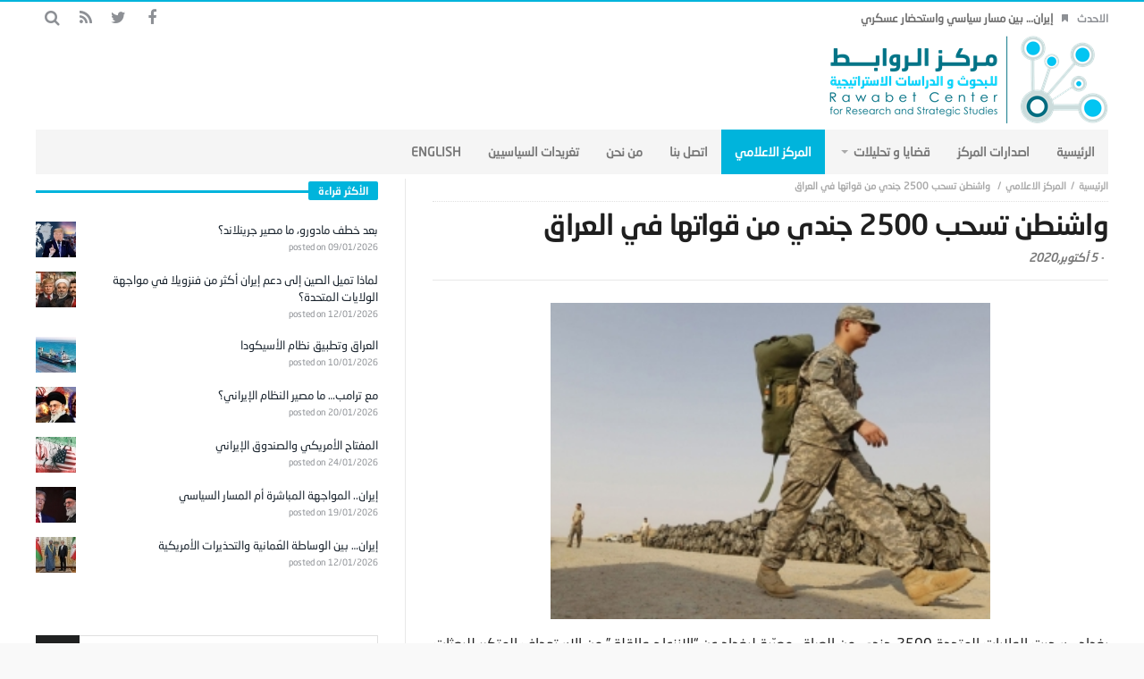

--- FILE ---
content_type: text/html; charset=UTF-8
request_url: https://rawabetcenter.com/archives/116793
body_size: 58680
content:
<!DOCTYPE html>
<html dir="rtl" lang="ar">
<head>
    <meta charset="UTF-8">

            <meta name="viewport" content="width=device-width, initial-scale=1" />
    
    <link rel="profile" href="http://gmpg.org/xfn/11">
    <link rel="pingback" href="https://rawabetcenter.com/xmlrpc.php">
    <script type="text/javascript">
        var templateDir = "https://rawabetcenter.com/wp-content/themes/magic-mag";
    </script>

    <title>واشنطن تسحب 2500 جندي من قواتها في العراق &#8211; مركز الروابط للدراسات الاستراتيجية والسياسية</title>
<link rel='dns-prefetch' href='//fonts.googleapis.com' />
<link rel='dns-prefetch' href='//s.w.org' />
<link rel="alternate" type="application/rss+xml" title="مركز الروابط للدراسات الاستراتيجية والسياسية &laquo; الخلاصة" href="https://rawabetcenter.com/feed" />
<link rel="alternate" type="application/rss+xml" title="مركز الروابط للدراسات الاستراتيجية والسياسية &laquo; خلاصة التعليقات" href="https://rawabetcenter.com/comments/feed" />
		<script type="text/javascript">
			window._wpemojiSettings = {"baseUrl":"https:\/\/s.w.org\/images\/core\/emoji\/11.2.0\/72x72\/","ext":".png","svgUrl":"https:\/\/s.w.org\/images\/core\/emoji\/11.2.0\/svg\/","svgExt":".svg","source":{"concatemoji":"https:\/\/rawabetcenter.com\/wp-includes\/js\/wp-emoji-release.min.js?ver=5.1.19"}};
			!function(e,a,t){var n,r,o,i=a.createElement("canvas"),p=i.getContext&&i.getContext("2d");function s(e,t){var a=String.fromCharCode;p.clearRect(0,0,i.width,i.height),p.fillText(a.apply(this,e),0,0);e=i.toDataURL();return p.clearRect(0,0,i.width,i.height),p.fillText(a.apply(this,t),0,0),e===i.toDataURL()}function c(e){var t=a.createElement("script");t.src=e,t.defer=t.type="text/javascript",a.getElementsByTagName("head")[0].appendChild(t)}for(o=Array("flag","emoji"),t.supports={everything:!0,everythingExceptFlag:!0},r=0;r<o.length;r++)t.supports[o[r]]=function(e){if(!p||!p.fillText)return!1;switch(p.textBaseline="top",p.font="600 32px Arial",e){case"flag":return s([55356,56826,55356,56819],[55356,56826,8203,55356,56819])?!1:!s([55356,57332,56128,56423,56128,56418,56128,56421,56128,56430,56128,56423,56128,56447],[55356,57332,8203,56128,56423,8203,56128,56418,8203,56128,56421,8203,56128,56430,8203,56128,56423,8203,56128,56447]);case"emoji":return!s([55358,56760,9792,65039],[55358,56760,8203,9792,65039])}return!1}(o[r]),t.supports.everything=t.supports.everything&&t.supports[o[r]],"flag"!==o[r]&&(t.supports.everythingExceptFlag=t.supports.everythingExceptFlag&&t.supports[o[r]]);t.supports.everythingExceptFlag=t.supports.everythingExceptFlag&&!t.supports.flag,t.DOMReady=!1,t.readyCallback=function(){t.DOMReady=!0},t.supports.everything||(n=function(){t.readyCallback()},a.addEventListener?(a.addEventListener("DOMContentLoaded",n,!1),e.addEventListener("load",n,!1)):(e.attachEvent("onload",n),a.attachEvent("onreadystatechange",function(){"complete"===a.readyState&&t.readyCallback()})),(n=t.source||{}).concatemoji?c(n.concatemoji):n.wpemoji&&n.twemoji&&(c(n.twemoji),c(n.wpemoji)))}(window,document,window._wpemojiSettings);
		</script>
		<style type="text/css">
img.wp-smiley,
img.emoji {
	display: inline !important;
	border: none !important;
	box-shadow: none !important;
	height: 1em !important;
	width: 1em !important;
	margin: 0 .07em !important;
	vertical-align: -0.1em !important;
	background: none !important;
	padding: 0 !important;
}
</style>
	<link rel='stylesheet' id='wp-block-library-rtl-css'  href='https://rawabetcenter.com/wp-includes/css/dist/block-library/style-rtl.min.css?ver=5.1.19' type='text/css' media='all' />
<link rel='stylesheet' id='wordpress-popular-posts-css-css'  href='https://rawabetcenter.com/wp-content/plugins/wordpress-popular-posts/assets/css/wpp.css?ver=5.5.1' type='text/css' media='all' />
<link rel='stylesheet' id='animate-css'  href='https://rawabetcenter.com/wp-content/themes/magic-mag/css/animate.css?ver=1.0.0' type='text/css' media='all' />
<link rel='stylesheet' id='magnific-css'  href='https://rawabetcenter.com/wp-content/themes/magic-mag/css/magnific-popup.css?ver=1.0.0' type='text/css' media='all' />
<link rel='stylesheet' id='default-css'  href='https://rawabetcenter.com/wp-content/themes/magic-mag/style.css?ver=1.0.0' type='text/css' media='all' />
<link rel='stylesheet' id='bdayhResponsive-css'  href='https://rawabetcenter.com/wp-content/themes/magic-mag/css/responsive.css?ver=1.0.0' type='text/css' media='all' />
<link rel='stylesheet' id='bdayhFontAwesome-css'  href='https://rawabetcenter.com/wp-content/themes/magic-mag/css/fontawesome/css/font-awesome.min.css?ver=5.1.19' type='text/css' media='all' />
<link rel='stylesheet' id='color-2-css'  href='https://rawabetcenter.com/wp-content/themes/magic-mag/css/color-2.css?ver=1.0.0' type='text/css' media='all' />
<link rel='stylesheet' id='rtl-css'  href='https://rawabetcenter.com/wp-content/themes/magic-mag/css/rtl.css?ver=1.0.0' type='text/css' media='all' />
<link rel='stylesheet' id='rtlFonts-css'  href='https://rawabetcenter.com/wp-content/themes/magic-mag/css/rtl-fonts.css?ver=1.0.0' type='text/css' media='all' />
<link rel='stylesheet' id='BD-GOOGLE-css'  href='https://fonts.googleapis.com/css?family=Open+Sans%3A400italic%2C400%2C500%2C600%2C700%7COswald%3A400%2C700&#038;subset=latin%2Ccyrillic-ext%2Cgreek-ext%2Cgreek%2Cvietnamese%2Clatin-ext%2Ccyrillic&#038;ver=5.1.19' type='text/css' media='all' />
<link rel='stylesheet' id='Droid+Sans-css'  href='https://fonts.googleapis.com/css?family=Droid+Sans%3Aregular%2C700&#038;ver=5.1.19' type='text/css' media='all' />
<script type='application/json' id="wpp-json">
{"sampling_active":0,"sampling_rate":100,"ajax_url":"https:\/\/rawabetcenter.com\/wp-json\/wordpress-popular-posts\/v1\/popular-posts","api_url":"https:\/\/rawabetcenter.com\/wp-json\/wordpress-popular-posts","ID":116793,"token":"c499891092","lang":0,"debug":0}
</script>
<script type='text/javascript' src='https://rawabetcenter.com/wp-content/plugins/wordpress-popular-posts/assets/js/wpp.min.js?ver=5.5.1'></script>
<script type='text/javascript'>
/* <![CDATA[ */
var bd_script = {"post_id":"116793","ajaxurl":"https:\/\/rawabetcenter.com\/wp-admin\/admin-ajax.php"};
/* ]]> */
</script>
<script type='text/javascript' src='https://rawabetcenter.com/wp-includes/js/jquery/jquery.js?ver=1.12.4'></script>
<script type='text/javascript' src='https://rawabetcenter.com/wp-includes/js/jquery/jquery-migrate.min.js?ver=1.4.1'></script>
<link rel='https://api.w.org/' href='https://rawabetcenter.com/wp-json/' />
<link rel="EditURI" type="application/rsd+xml" title="RSD" href="https://rawabetcenter.com/xmlrpc.php?rsd" />
<link rel="wlwmanifest" type="application/wlwmanifest+xml" href="https://rawabetcenter.com/wp-includes/wlwmanifest.xml" /> 
<link rel='prev' title='القوقاز ساحة مفتوحة لصراع محتدم على النفوذ بين تركيا وروسيا وإيران' href='https://rawabetcenter.com/archives/116790' />
<link rel='next' title='أردوغان يلتقي السراج بإسطنبول وقالن يدلي بتصريحات عن مستقبل الدعم العسكري لليبيا' href='https://rawabetcenter.com/archives/116796' />
<meta name="generator" content="WordPress 5.1.19" />
<link rel="canonical" href="https://rawabetcenter.com/archives/116793" />
<link rel='shortlink' href='https://rawabetcenter.com/?p=116793' />
<link rel="alternate" type="application/json+oembed" href="https://rawabetcenter.com/wp-json/oembed/1.0/embed?url=https%3A%2F%2Frawabetcenter.com%2Farchives%2F116793" />
<link rel="alternate" type="text/xml+oembed" href="https://rawabetcenter.com/wp-json/oembed/1.0/embed?url=https%3A%2F%2Frawabetcenter.com%2Farchives%2F116793&#038;format=xml" />
            <style id="wpp-loading-animation-styles">@-webkit-keyframes bgslide{from{background-position-x:0}to{background-position-x:-200%}}@keyframes bgslide{from{background-position-x:0}to{background-position-x:-200%}}.wpp-widget-placeholder,.wpp-widget-block-placeholder{margin:0 auto;width:60px;height:3px;background:#dd3737;background:linear-gradient(90deg,#dd3737 0%,#571313 10%,#dd3737 100%);background-size:200% auto;border-radius:3px;-webkit-animation:bgslide 1s infinite linear;animation:bgslide 1s infinite linear}</style>
            <link rel="shortcut icon" href="http://rawabetcenter.com/wp-content/uploads/2017/09/fav.png" type="image/x-icon" />
<style type="text/css" media='all'>
.logo
{
margin-bottom:-40px !important;
margin-top:-40px  !important;
}

#topbar{border-top:2px solid #00B4DC;}

::-webkit-scrollbar
{
  width: 12px;  /* for vertical scrollbars */
  height: 12px; /* for horizontal scrollbars */
}

::-webkit-scrollbar-track
{
  background: #fff;;
}

::-webkit-scrollbar-thumb
{
  background:#00B4DC;
}

.header-ads a
{
margin-top:-20px;
}

.page .post header
{
margin-bottom:5px;
}

.post header h1
{
margin: -4px 0 10px;
}

.header-ads
{
margin-top:11px;
}

#footer-bottom
{
background:#F5F5F5;
}


.more-news-box .mnb-wrap
{
margin-top:-28px;
}
.breaking-news ul li a
{

}
#featured-main
{
margin-top:5px;
}

#main
{
padding:5px 0 40px;
}
.fm-story.fm-post-sec .fm-thumbnail img
{
height:200px;
}
.fm-story .fm-thumbnail img
{
max-width:692px;
height:398px;
width:683px;
}
.box-news-gallery .post.ws-post-first .ws-thumbnail img
{
height:170px;
}
.post-content-bd img
{
margin-bottom:-11px;
margin-top:-5px;
}
.aligncenter
{
width: 65% !important;
}
</style><script type="text/javascript">
</script><!--[if lt IE 9]><script src="https://html5shim.googlecode.com/svn/trunk/html5.js"></script><![endif]--><link rel="icon" href="https://rawabetcenter.com/wp-content/uploads/2017/09/cropped-logo-new-4-1-1-32x32.png" sizes="32x32" />
<link rel="icon" href="https://rawabetcenter.com/wp-content/uploads/2017/09/cropped-logo-new-4-1-1-192x192.png" sizes="192x192" />
<link rel="apple-touch-icon-precomposed" href="https://rawabetcenter.com/wp-content/uploads/2017/09/cropped-logo-new-4-1-1-180x180.png" />
<meta name="msapplication-TileImage" content="https://rawabetcenter.com/wp-content/uploads/2017/09/cropped-logo-new-4-1-1-270x270.png" />
</head>

<body class="rtl post-template-default single single-post postid-116793 single-format-standard singular مركز-الروابط-للدراسات-الاستراتيجية-والسياسية bd on-lightbox sticky-sidebar-on">

<div id="page">

    
    <div id="topbar" class="topbar top-trans-bg">
        <div class="bdayh-wrap">
            <div class="bdayh-inner">

                
                
                                    <div class="breaking-news">
                                                    <span class="heading">الاحدث</span>
                                                <ul>
                                                                                        <li><i class="fa fa-bookmark"></i><a href="https://rawabetcenter.com/archives/179997" title="إيران&#8230;  بين مسار سياسي واستحضار عسكري">إيران&#8230;  بين مسار سياسي واستحضار عسكري</a></li>
                                                            <li><i class="fa fa-bookmark"></i><a href="https://rawabetcenter.com/archives/179993" title="اتفاقية التجارة بين الاتحاد الأوروبي والهند تعيد تشكيل الاقتصاد العالمي وتزيد الضغط على الولايات المتحدة">اتفاقية التجارة بين الاتحاد الأوروبي والهند تعيد تشكيل الاقتصاد العالمي وتزيد الضغط على الولايات المتحدة</a></li>
                                                            <li><i class="fa fa-bookmark"></i><a href="https://rawabetcenter.com/archives/179981" title="المفتاح الأمريكي والصندوق الإيراني">المفتاح الأمريكي والصندوق الإيراني</a></li>
                                                            <li><i class="fa fa-bookmark"></i><a href="https://rawabetcenter.com/archives/179974" title="واشنطن وطهران … أرض محروقة وردع مقابل">واشنطن وطهران … أرض محروقة وردع مقابل</a></li>
                                                            <li><i class="fa fa-bookmark"></i><a href="https://rawabetcenter.com/archives/179971" title="لماذا تُعد غرينلاند مهمة ومن سيحسم الصراع؟">لماذا تُعد غرينلاند مهمة ومن سيحسم الصراع؟</a></li>
                                                            <li><i class="fa fa-bookmark"></i><a href="https://rawabetcenter.com/archives/179946" title="مع ترامب&#8230; ما مصير النظام الإيراني؟">مع ترامب&#8230; ما مصير النظام الإيراني؟</a></li>
                                                            <li><i class="fa fa-bookmark"></i><a href="https://rawabetcenter.com/archives/179956" title="إيران.. المواجهة المباشرة أم المسار السياسي">إيران.. المواجهة المباشرة أم المسار السياسي</a></li>
                                                                                </ul>
                    </div><!-- .breaking-news -->

                

                                    <div class="top-search">
                        <div class="search-btn">
                            <i class="fa fa-search"></i>
                        </div><!-- .search-btn -->

                        <div class="search-dropdown">
                            <div class="top-search-content">
                                        <form role="search" method="get" class="search-form" action="https://rawabetcenter.com/">
            <button><i class='fa fa-search'></i></button>
            <input type="search" class="search-field" placeholder="‎بحث" value="" name="s" autocomplete="off" />
        </form>
                                </div>
                        </div><!-- .search-dropdown -->
                    </div><!-- .top-search -->

                                <div class="social-icons icon-size-25">
<a class=" si-facebook" title="Facebook" href="https://www.facebook.com/%D9%85%D8%B1%D9%83%D8%B2-%D8%A7%D9%84%D8%B1%D9%88%D8%A7%D8%A8%D8%B7-%D9%84%D9%84%D8%A8%D8%AD%D9%88%D8%AB-%D9%88-%D8%A7%D9%84%D8%AF%D8%B1%D8%A7%D8%B3%D8%A7%D8%AA-%D8%A7%D9%84%D8%A7%D8%B3%D8%AA%D8%B1%D8%A7%D8%AA%D9%8A%D8%AC%D9%8A%D8%A9-502180149914873/?ref=bookmarks" target="_blank"><i class="fa fa-facebook"></i></a>
<a class=" si-twitter" title="Twitter" href="https://twitter.com/RawabetCSS" target="_blank"><i class="fa fa-twitter"></i></a>
<a class=" si-rss" title="Rss" href="http://rawabetcenter.com/feed" target="_blank"><i class="fa fa-rss"></i></a>
</div>            </div><!-- .bdayh-inner -->
        </div><!-- .bdayh-wrap -->
    </div><!-- #topbar -->
    
        <header id="header" class="logo-left" role="banner">
        <div class="bdayh-wrap">
            <div class="bdayh-inner">

                
    <div class="logo">
        <h2 class="site-title">                                <a href="https://rawabetcenter.com/" rel="home">
                <img src="http://rawabetcenter.com/wp-content/uploads/2017/09/logo-new-4-1-1.png" alt="مركز الروابط للدراسات الاستراتيجية والسياسية" />
            </a>
                        </h2>    </div><!-- End Logo -->
                
            </div><!-- .bdayh-inner -->
        </div><!-- .bdayh-wrap -->
    </header><div class="cf"></div><!-- #header -->

    
    <nav id="navigation" class="navigation primary-menu-light">

        <div class="bdayh-wrap">
            <div class="bdayh-inner">
                <div id="nav-menu" class="nav-menu">
                    <div class="primary-menu">
                                                    <div class="menu-%d8%a7%d9%84%d8%b1%d8%a6%d9%8a%d8%b3%d9%8a%d8%a9-container"><ul id="menu-primary" class=""><li id="menu-item-40" class=" menu-item menu-item-type-custom menu-item-object-custom menu-item-home bd_depth- bd_menu_item " ><a href="http://rawabetcenter.com/">  <span class="menu-label" style="" >الرئيسية</span></a>
<li id="menu-item-52575" class=" menu-item menu-item-type-taxonomy menu-item-object-category bd_depth- bd_menu_item " ><a href="https://rawabetcenter.com/archives/category/%d8%a7%d8%b5%d8%af%d8%a7%d8%b1%d8%a7%d8%aa-%d8%a7%d9%84%d9%85%d8%b1%d9%83%d8%b2">  <span class="menu-label" style="" >اصدارات المركز</span></a>
<li id="menu-item-142" class=" menu-item menu-item-type-taxonomy menu-item-object-category menu-item-has-children menu-item--parent bd_depth- bd_menu_item " ><a href="https://rawabetcenter.com/archives/category/%d9%82%d8%b6%d8%a7%d9%8a%d8%a7-%d9%88-%d8%a7%d9%84%d8%aa%d8%ad%d9%84%d9%8a%d9%84%d8%a7%d8%aa">  <span class="menu-label" style="" >قضايا و تحليلات</span></a>

<ul class="bd_none sub-menu">
<li id="menu-item-144" class=" menu-item menu-item-type-taxonomy menu-item-object-category bd_depth-  " ><a href="https://rawabetcenter.com/archives/category/%d9%82%d8%b6%d8%a7%d9%8a%d8%a7-%d9%88-%d8%a7%d9%84%d8%aa%d8%ad%d9%84%d9%8a%d9%84%d8%a7%d8%aa/%d8%aa%d9%82%d8%af%d9%8a%d8%b1-%d9%85%d9%88%d9%82%d9%81">  <span class="menu-label" style="" >تقدير موقف</span></a>
<li id="menu-item-145" class=" menu-item menu-item-type-taxonomy menu-item-object-category bd_depth-  " ><a href="https://rawabetcenter.com/archives/category/%d9%82%d8%b6%d8%a7%d9%8a%d8%a7-%d9%88-%d8%a7%d9%84%d8%aa%d8%ad%d9%84%d9%8a%d9%84%d8%a7%d8%aa/%d9%85%d9%82%d8%a7%d9%84%d8%a7%d8%aa">  <span class="menu-label" style="" >مقالات</span></a>
<li id="menu-item-143" class=" menu-item menu-item-type-taxonomy menu-item-object-category bd_depth-  " ><a href="https://rawabetcenter.com/archives/category/%d9%82%d8%b6%d8%a7%d9%8a%d8%a7-%d9%88-%d8%a7%d9%84%d8%aa%d8%ad%d9%84%d9%8a%d9%84%d8%a7%d8%aa/%d8%aa%d9%82%d8%a7%d8%b1%d9%8a%d8%b1">  <span class="menu-label" style="" >تقارير</span></a>
</ul>  
<li id="menu-item-129" class=" menu-item menu-item-type-taxonomy menu-item-object-category current-post-ancestor current-menu-parent current-post-parent bd_depth- bd_menu_item " ><a href="https://rawabetcenter.com/archives/category/%d8%a7%d9%84%d9%85%d8%b1%d9%83%d8%b2-%d8%a7%d9%84%d8%a7%d8%b9%d9%84%d8%a7%d9%85%d9%8a">  <span class="menu-label" style="" >المركز الاعلامي</span></a>
<li id="menu-item-52462" class=" menu-item menu-item-type-custom menu-item-object-custom bd_depth- bd_menu_item " ><a href="https://rawabetcenter.com/%d8%a7%d8%aa%d8%b5%d9%84-%d8%a8%d9%86%d8%a7-2">  <span class="menu-label" style="" >اتصل بنا</span></a>
<li id="menu-item-12337" class=" menu-item menu-item-type-post_type menu-item-object-page bd_depth- bd_menu_item " ><a href="https://rawabetcenter.com/%d9%85%d9%86-%d9%86%d8%ad%d9%86-2">  <span class="menu-label" style="" >من نحن</span></a>
<li id="menu-item-76182" class=" menu-item menu-item-type-post_type menu-item-object-page bd_depth- bd_menu_item " ><a href="https://rawabetcenter.com/74167-2">  <span class="menu-label" style="" >تغريدات السياسيين</span></a>
<li id="menu-item-1819" class=" menu-item menu-item-type-custom menu-item-object-custom bd_depth- bd_menu_item " ><a href="http://rawabetcenter.com/en/">  <span class="menu-label" style="" >English</span></a>
</ul></div>                                            </div>

                    <div class="primary-menu-drop-wrap">
                        <a href="#menu" class="menu-trigger"><i class="fa fa-bars"></i>‎القائمة</a>

                        <div class="primary-menu-drop">
                            <div class="primary-menu-drop-content">

                                                                    <div class="menu-%d8%a7%d9%84%d8%b1%d8%a6%d9%8a%d8%b3%d9%8a%d8%a9-container"><ul id="menu-%d8%a7%d9%84%d8%b1%d8%a6%d9%8a%d8%b3%d9%8a%d8%a9" class="nav-menu main-default-menu"><li class="menu-item menu-item-type-custom menu-item-object-custom menu-item-home menu-item-40"><a href="http://rawabetcenter.com/">الرئيسية</a></li>
<li class="menu-item menu-item-type-taxonomy menu-item-object-category menu-item-52575"><a href="https://rawabetcenter.com/archives/category/%d8%a7%d8%b5%d8%af%d8%a7%d8%b1%d8%a7%d8%aa-%d8%a7%d9%84%d9%85%d8%b1%d9%83%d8%b2">اصدارات المركز</a></li>
<li class="menu-item menu-item-type-taxonomy menu-item-object-category menu-item-has-children menu-item-142"><a href="https://rawabetcenter.com/archives/category/%d9%82%d8%b6%d8%a7%d9%8a%d8%a7-%d9%88-%d8%a7%d9%84%d8%aa%d8%ad%d9%84%d9%8a%d9%84%d8%a7%d8%aa">قضايا و تحليلات</a>
<ul class="sub-menu">
	<li class="menu-item menu-item-type-taxonomy menu-item-object-category menu-item-144"><a href="https://rawabetcenter.com/archives/category/%d9%82%d8%b6%d8%a7%d9%8a%d8%a7-%d9%88-%d8%a7%d9%84%d8%aa%d8%ad%d9%84%d9%8a%d9%84%d8%a7%d8%aa/%d8%aa%d9%82%d8%af%d9%8a%d8%b1-%d9%85%d9%88%d9%82%d9%81">تقدير موقف</a></li>
	<li class="menu-item menu-item-type-taxonomy menu-item-object-category menu-item-145"><a href="https://rawabetcenter.com/archives/category/%d9%82%d8%b6%d8%a7%d9%8a%d8%a7-%d9%88-%d8%a7%d9%84%d8%aa%d8%ad%d9%84%d9%8a%d9%84%d8%a7%d8%aa/%d9%85%d9%82%d8%a7%d9%84%d8%a7%d8%aa">مقالات</a></li>
	<li class="menu-item menu-item-type-taxonomy menu-item-object-category menu-item-143"><a href="https://rawabetcenter.com/archives/category/%d9%82%d8%b6%d8%a7%d9%8a%d8%a7-%d9%88-%d8%a7%d9%84%d8%aa%d8%ad%d9%84%d9%8a%d9%84%d8%a7%d8%aa/%d8%aa%d9%82%d8%a7%d8%b1%d9%8a%d8%b1">تقارير</a></li>
</ul>
</li>
<li class="menu-item menu-item-type-taxonomy menu-item-object-category current-post-ancestor current-menu-parent current-post-parent menu-item-129"><a href="https://rawabetcenter.com/archives/category/%d8%a7%d9%84%d9%85%d8%b1%d9%83%d8%b2-%d8%a7%d9%84%d8%a7%d8%b9%d9%84%d8%a7%d9%85%d9%8a">المركز الاعلامي</a></li>
<li class="menu-item menu-item-type-custom menu-item-object-custom menu-item-52462"><a href="https://rawabetcenter.com/%d8%a7%d8%aa%d8%b5%d9%84-%d8%a8%d9%86%d8%a7-2">اتصل بنا</a></li>
<li class="menu-item menu-item-type-post_type menu-item-object-page menu-item-12337"><a href="https://rawabetcenter.com/%d9%85%d9%86-%d9%86%d8%ad%d9%86-2">من نحن</a></li>
<li class="menu-item menu-item-type-post_type menu-item-object-page menu-item-76182"><a href="https://rawabetcenter.com/74167-2">تغريدات السياسيين</a></li>
<li class="menu-item menu-item-type-custom menu-item-object-custom menu-item-1819"><a href="http://rawabetcenter.com/en/">English</a></li>
</ul></div>                                
                            </div>
                        </div>
                    </div>
                </div><!-- #nav-menu -->
            </div>
        </div>

    </nav><div class="cf"></div><!-- #navigation -->

    
    
    <div id="main" class="main sidebar-left">
        <div class="bdayh-wrap">
            <div class="container-main">
                <div class="bdayh-inner">
                    <div id="content" class="content" role="main">
    <div class="cf"></div>
            <article itemscope itemtype="http://schema.org/Recipe" id="post-116793" class="post-116793 post type-post status-publish format-standard has-post-thumbnail hentry category-7 tag-1191 tag-25">

            <span itemprop='datePublished' style="display:none" class="updated">2020-10-05</span>
                            <div style="display:none" class="vcard author" itemprop="author" itemscope itemtype="http://schema.org/Person"><strong class="fn" itemprop="name"><a href="https://rawabetcenter.com/archives/author/shosho" title="مقالات Editor" rel="author">Editor</a></strong></div>
            
            <div id="post-header-bd" class="post-header-bd">
                                    <div class="entry-crumbs">
                        <span></span><div class="vbreadcrumb" typeof="v:Breadcrumb"><a href="https://rawabetcenter.com/" rel="v:url" property="v:title" class="home">‎الرئيسية</a></div><div class="vbreadcrumb" typeof="v:Breadcrumb"><a href="https://rawabetcenter.com/archives/category/%d8%a7%d9%84%d9%85%d8%b1%d9%83%d8%b2-%d8%a7%d9%84%d8%a7%d8%b9%d9%84%d8%a7%d9%85%d9%8a" title="المركز الاعلامي" rel="v:url" property="v:title">المركز الاعلامي</a></div>                        <div class="vbreadcrumb" typeof="v:Breadcrumb">
                            واشنطن تسحب 2500 جندي من قواتها في العراق                        </div>
                    </div><!-- .entry-crumbs -->
                                <header>
                    <h1 itemprop="name" class="entry-title">واشنطن تسحب 2500 جندي من قواتها في العراق</h1>
                        <div class="meta-info">

        
                    <div class="post-date-bd">
                - <span>5 أكتوبر,2020</span>            </div> <!-- .post-date-bd -->
        
        
        
        
        
    </div><!-- .meta-info -->
                                    </header>
            </div><!-- .post-header-bd -->
            <div class="post-content-bd">
                
                
                <p><a class="pop-img-bd" href="https://rawabetcenter.com/wp-content/uploads/2020/10/الجيش.jpg"><img class="size-medium wp-image-116794 aligncenter" src="https://rawabetcenter.com/wp-content/uploads/2020/10/الجيش-300x216.jpg" alt="" width="300" height="216" srcset="https://rawabetcenter.com/wp-content/uploads/2020/10/الجيش-300x216.jpg 300w, https://rawabetcenter.com/wp-content/uploads/2020/10/الجيش-768x554.jpg 768w, https://rawabetcenter.com/wp-content/uploads/2020/10/الجيش.jpg 800w" sizes="(max-width: 300px) 100vw, 300px" /></a></p>
<p>بغداد – سحبت الولايات المتحدة 2500 جندي من العراق، معبّرة لبغداد عن &#8220;الانزعاج والقلق&#8221; من الاستهداف المتكرر للبعثات الدبلوماسية، وفق تصريح لرئيس الوزراء العراقي.</p>
<p>وأوضح رئيس الوزراء مصطفى الكاظمي في حوار متلفز أنّ &#8221; إنجازا كبيرا تحقق في الحوار الاستراتيجي مع الولايات المتحدة&#8221;، ليتم &#8221; الاتفاق على إعادة انتشار القوات الأمريكية والخروج من القواعد العراقية، وتم سحب 2500 جندي أميركي خارج البلاد”، دون تفاصيل أكثر.</p>
<p>وأضاف الكاظمي: “قبيل سفري إلى واشنطن التقيت بجميع القوى السياسية، وبعضهم طلب مني التفاوض مع الأميركيين على أن ينسحبوا من العراق على مدى 8 سنوات، وأنا فاوضت وحصلنا على مدة 3 سنوات”.</p>
<p>وعما أثير عن غلق سفارة واشنطن بالعاصمة، قال الكاظمي “تسلمنا انزعاجاً وقلقاً أميركياً فيما يخص أمن بعثاتها الدبلوماسية في العراق بسبب الصواريخ العبثية”.</p>
<p>وانتشر نحو 5 آلاف جندي أميركي في قواعد عسكرية بأرجاء العراق، في العام 2014، بطلب حكومي، ضمن التحالف الدولي لمحاربة تنظيم “داعش”، وذلك بعد 3 سنوات من المغادرة عام 2011، عقب 8 سنوات من الاحتلال في أعقاب الإطاحة بنظام صدام حسين، ولا إحصائية حديثة بشأن القوات حاليا.‎‎</p>
<p>وأجرى الكاظمي، في 20 أغسطس الماضي زيارة إلى الولايات المتحدة، ترأس خلالها وفد بلاده لإدارة الحوار الاستراتيجي مع واشنطن.</p>
<p>وتمخض عن الاجتماعات الاتفاق على أن تتولى واشنطن سحب قواتها خلال 3 سنوات وفقا لما أعلنه الرئيس الأمريكي دونالد ترامب على هامش لقائه بالكاظمي.</p>
<p>ولكن خفض عدد الجنود الأميركيين على أرض العراق لا يعني الانسحاب كليا، حيث عملت إدارة الرئيس دونالد ترامب على التأسيس لوجود عسكري أميركي على أرض العراق، طويل الأمد لكّنه محدود عدديا وآمن يتيح للولايات المتّحدة مراقبة غريمتها إيران عن قرب وخصوصا تحرّكاتها على محور طهران دمشق بيروت مرورا بالأراضي العراقية. ولا يهمل في نفس الوقت الحرص على تجنّب وقوع خسائر بشرية في صفوف القوات الأميركية مع اقتراب الانتخابات الرئاسية، حيث يعلم ترامب مدى حساسية هذا العامل لدى الناخب الأميركي.</p>
<p>وأشار الكاظمي إلى أن “التهديد بعزلة العراق سيؤدي إلى انهيار اقتصادي مباشر، فأغلب الودائع المالية العراقية تتم عبر الولايات المتحدة”، موضحا أن “هناك جهات متعددة (لم يسمها)، بعضها متورط بالفساد وبعضها عصابات، وبعضها مجموعات متورطة بالفوضى”.</p>
<p>ومنذ أشهر تتعرض “المنطقة الخضراء”، التي تضم مقرات حكومية وبعثات سفارات أجنبية في بغداد، وقواعد عسكرية تستضيف قوات التحالف الدولي بقيادة واشنطن، إلى قصف صاروخي وهجمات بعبوات ناسفة من قبل جهات مجهولة.</p>
<p>وقال الكاظمي إن “لجانا تحقيقية تعمل حاليا فيما يخص القصف الصاروخي وقتل المتظاهرين، وسيتم الكشف عن نتائج التحقيقات بعد الانتهاء منها”.<br />
ووفقا لاحصائيات الحكومة العراقية فإن 565 محتجا وعنصر أمن قتلوا خلال الاحتجاجات التي انطلقت في أكتوبر 2019، للتنيد بالوضع المعيشي و”انتشار” الفساد.</p>
<p>وكان قائد القيادة العسكرية الأميركية في الشرق الأوسط الجنرال كينيث ماكينزي قد أكد الشهر الماضي أن الولايات المتحدة قررت تخفّيض عدد قواتها في العراق من 5200 إلى 3000 جندي.</p>
<p>وقال الجنرال في بغداد “بعد الاعتراف بالتقدم الكبير الذي أحرزته القوات العراقية والتشاور والتنسيق مع الحكومة العراقية وشركائنا في التحالف، قررت الولايات المتحدة تخفيض وجودها العسكري في العراق من حوالى 5200 إلى 3000 جندي”.</p>
<p>وتعرضت قوافل إمداد للقوات الأميركية، التابعة للتحالف الدولي، للاستهداف أكثر من مرة، منذ يوليو الماضي، ويُعتقد أن الجماعات المسلّحة المنفّذة لتلك العمليات هي ذاتها الميليشيات الشيعية العراقية التي ترفع راية &#8220;مقاومة&#8221; الوجود العسكري الأميركي في العراق، وإن بدأت تتخفّى تحت مسمّيات غير معروفة في السابق، في محاولة لتجنّب الردّ الأميركي الذي يمكن أن يكون مؤلما ولا يستثني كبار قادة تلك الميليشيات.</p>
<p>وكان مجلس النواب العراقي قد صوّت في يناير على قرار نيابي يلزم الحكومة بإلغاء طلب المساعدة من التحالف الدولي لمحاربة تنظيم داعش، الذي تقوده الولايات المتحدة الأميركية.</p>
<p>العرب</p>
                
                            </div><!-- .post-content-bd -->
            <footer>
                <div class="cf"></div><div class="post-tags-bd"><span>‎وسوم</span><a href="https://rawabetcenter.com/archives/tag/%d8%a7%d9%84%d8%ac%d9%8a%d8%b4-%d8%a7%d9%84%d8%a7%d9%85%d8%b1%d9%8a%d9%83%d9%8a" rel="tag">الجيش الامريكي</a><a href="https://rawabetcenter.com/archives/tag/%d8%a7%d9%84%d8%b9%d8%b1%d8%a7%d9%82" rel="tag">العراق</a></div><div class="cf"></div>                <script type="text/javascript">
    window.___gcfg = {lang: 'en-US'};
    (function(w, d, s) {
        function go(){
            var js, fjs = d.getElementsByTagName(s)[0], load = function(url, id) {
                if (d.getElementById(id)) {return;}
                js = d.createElement(s); js.src = url; js.id = id;
                fjs.parentNode.insertBefore(js, fjs);
            };
            load('//connect.facebook.net/en/all.js#xfbml=1', 'fbjssdk');
            load('https://apis.google.com/js/plusone.js', 'gplus1js');
            load('//platform.twitter.com/widgets.js', 'tweetjs');
        }
        if (w.addEventListener) { w.addEventListener("load", go, false); }
        else if (w.attachEvent) { w.attachEvent("onload",go); }
    }(window, document, 'script'));
</script>

<div class="cf"></div>
<div class="post-sharing-bd">
    <ul>
        <li class="ps-title">
            <i class="fa fa-share-alt"></i>
        </li>

                    <li class="facebook">
                <a title="facebook" onClick="window.open('http://www.facebook.com/sharer.php?u=https://rawabetcenter.com/archives/116793','Facebook','width=600,height=300,left='+(screen.availWidth/2-300)+',top='+(screen.availHeight/2-150)+''); return false;" href="http://www.facebook.com/sharer.php?u=https://rawabetcenter.com/archives/116793">
                    <i class="fa fa-facebook"></i>
                </a>
            </li>
        
                    <li class="twitter">
                <a title="twitter" onClick="window.open('http://twitter.com/share?url=https://rawabetcenter.com/archives/116793&amp;text=واشنطن%20تسحب%202500%20جندي%20من%20قواتها%20في%20العراق','Twitter share','width=600,height=300,left='+(screen.availWidth/2-300)+',top='+(screen.availHeight/2-150)+''); return false;" href="http://twitter.com/share?url=https://rawabetcenter.com/archives/116793&amp;text=واشنطن%20تسحب%202500%20جندي%20من%20قواتها%20في%20العراق">
                    <i class="fa fa-twitter"></i>
                </a>
            </li>
        
                    <li class="linkedin">
                <a title="linkedin" onClick="window.open('http://www.linkedin.com/shareArticle?mini=true&amp;url=https://rawabetcenter.com/archives/116793','Linkedin','width=863,height=500,left='+(screen.availWidth/2-431)+',top='+(screen.availHeight/2-250)+''); return false;" href="http://www.linkedin.com/shareArticle?mini=true&amp;url=https://rawabetcenter.com/archives/116793">
                    <i class="fa fa-linkedin"></i>
                </a>
            </li>
        
                    <li class="reddit">
                <a title="reddit" onClick="window.open('http://reddit.com/submit?url=https://rawabetcenter.com/archives/116793&amp;title=واشنطن%20تسحب%202500%20جندي%20من%20قواتها%20في%20العراق','Reddit','width=617,height=514,left='+(screen.availWidth/2-308)+',top='+(screen.availHeight/2-257)+''); return false;" href="http://reddit.com/submit?url=https://rawabetcenter.com/archives/116793&amp;title=واشنطن%20تسحب%202500%20جندي%20من%20قواتها%20في%20العراق">
                    <i class="fa fa-reddit"></i>
                </a>
            </li>
        
                    <li class="tumblr">
                                <a title="tumblr" onClick="window.open('http://www.tumblr.com/share/link?url=rawabetcenter.com/archives/116793&amp;name=واشنطن%20تسحب%202500%20جندي%20من%20قواتها%20في%20العراق','Tumblr','width=600,height=300,left='+(screen.availWidth/2-300)+',top='+(screen.availHeight/2-150)+''); return false;" href="http://www.tumblr.com/share/link?url=rawabetcenter.com/archives/116793&amp;name=واشنطن%20تسحب%202500%20جندي%20من%20قواتها%20في%20العراق">
                    <i class="fa fa-tumblr"></i>
                </a>
            </li>
        
                    <li class="google">
                <a title="google" onClick="window.open('https://plus.google.com/share?url=https://rawabetcenter.com/archives/116793','Google plus','width=585,height=666,left='+(screen.availWidth/2-292)+',top='+(screen.availHeight/2-333)+''); return false;" href="https://plus.google.com/share?url=https://rawabetcenter.com/archives/116793">
                    <i class="fa fa-google-plus"></i>
                </a>
            </li>
        
                    <li class="pinterest">
                                <a title="pinterest" href="http://pinterest.com/pin/create/button/?url=https%3A%2F%2Frawabetcenter.com%2Farchives%2F116793&amp;description=%D9%88%D8%A7%D8%B4%D9%86%D8%B7%D9%86+%D8%AA%D8%B3%D8%AD%D8%A8+2500+%D8%AC%D9%86%D8%AF%D9%8A+%D9%85%D9%86+%D9%82%D9%88%D8%A7%D8%AA%D9%87%D8%A7+%D9%81%D9%8A+%D8%A7%D9%84%D8%B9%D8%B1%D8%A7%D9%82&amp;media=https%3A%2F%2Frawabetcenter.com%2Fwp-content%2Fuploads%2F2020%2F10%2F%D8%A7%D9%84%D8%AC%D9%8A%D8%B4.jpg" target="_blank" />
                <i class="fa fa-pinterest"></i>
                </a>
            </li>
            </ul>
</div>
<div class="cf"></div>
<!-- .post-sharing-bd -->
                                    <div class="cf"></div>
                    <div class="post-nav-links">
                        <div class="post-nav-prev">
                            <a href="https://rawabetcenter.com/archives/116790" rel="prev"><span>‎السابق</span> القوقاز ساحة مفتوحة لصراع محتدم على النفوذ بين تركيا وروسيا وإيران</a>                        </div>
                        <div class="post-nav-next">
                            <a href="https://rawabetcenter.com/archives/116796" rel="next"><span>‎التالي</span> أردوغان يلتقي السراج بإسطنبول وقالن يدلي بتصريحات عن مستقبل الدعم العسكري لليبيا</a>                        </div>
                    </div>
                    <div class="cf"></div>
                    <!-- .post-nav-links -->
                                                        <div class="cf"></div>
        <div class="post-related-bd">
            <div class="title-bd">
                <h3>
                    ‎مقالات ذات صلة                </h3>
            </div><!-- .title-bd -->

            <section id="related-posts">
                <div class="related-inner">
                                            <div data-val="179809" class="rp-post" >

                            <div class="rp-thumbnail">
                                <a href="https://rawabetcenter.com/archives/179809" title="المعركة الحقيقية في العراق ليست أزمة رواتب بل نهاية نموذج الدولة الريعية" rel="bookmark">
                                    <img width="321" height="181" src="https://rawabetcenter.com/wp-content/uploads/2025/12/العراق-ق-321x181.png" class="attachment-321x181 size-321x181" alt="المعركة الحقيقية في العراق ليست أزمة رواتب بل نهاية نموذج الدولة الريعية" title="المعركة الحقيقية في العراق ليست أزمة رواتب بل نهاية نموذج الدولة الريعية" itemprop="image" />                                </a>
                            </div><!-- .rp-thumbnail -->

                            <div class="rp-meta">
                                <h3 itemprop="name" class="entry-title"><a itemprop="url" href="https://rawabetcenter.com/archives/179809" title="المعركة الحقيقية في العراق ليست أزمة رواتب بل نهاية نموذج الدولة الريعية" rel="bookmark">المعركة الحقيقية في العراق ليست أزمة رواتب بل نهاية نموذج الدولة الريعية</a></h3>
                                <span class="ws-info"><span>3 ديسمبر,2025</span></span>
                            </div><!-- .rp-meta -->

                        </div>
                                            <div data-val="179778" class="rp-post" >

                            <div class="rp-thumbnail">
                                <a href="https://rawabetcenter.com/archives/179778" title="مستقبل الاقتصاد العراقي في 2026: إصلاحات حاسمة أم أزمة مؤجلة؟" rel="bookmark">
                                    <img width="321" height="181" src="https://rawabetcenter.com/wp-content/uploads/2025/11/العراق-وو-321x181.png" class="attachment-321x181 size-321x181" alt="مستقبل الاقتصاد العراقي في 2026: إصلاحات حاسمة أم أزمة مؤجلة؟" title="مستقبل الاقتصاد العراقي في 2026: إصلاحات حاسمة أم أزمة مؤجلة؟" itemprop="image" />                                </a>
                            </div><!-- .rp-thumbnail -->

                            <div class="rp-meta">
                                <h3 itemprop="name" class="entry-title"><a itemprop="url" href="https://rawabetcenter.com/archives/179778" title="مستقبل الاقتصاد العراقي في 2026: إصلاحات حاسمة أم أزمة مؤجلة؟" rel="bookmark">مستقبل الاقتصاد العراقي في 2026: إصلاحات حاسمة أم أزمة مؤجلة؟</a></h3>
                                <span class="ws-info"><span>26 نوفمبر,2025</span></span>
                            </div><!-- .rp-meta -->

                        </div>
                                            <div data-val="179710" class="rp-post last-col" >

                            <div class="rp-thumbnail">
                                <a href="https://rawabetcenter.com/archives/179710" title="البارزاني … قيادة شامخة ورؤية استراتيجية ثاقبة" rel="bookmark">
                                    <img width="321" height="181" src="https://rawabetcenter.com/wp-content/uploads/2025/11/122c507a-2063-45ec-a0d3-a6f9879ba066-321x181.jpeg" class="attachment-321x181 size-321x181" alt="البارزاني … قيادة شامخة ورؤية استراتيجية ثاقبة" title="البارزاني … قيادة شامخة ورؤية استراتيجية ثاقبة" itemprop="image" srcset="https://rawabetcenter.com/wp-content/uploads/2025/11/122c507a-2063-45ec-a0d3-a6f9879ba066-321x181.jpeg 321w, https://rawabetcenter.com/wp-content/uploads/2025/11/122c507a-2063-45ec-a0d3-a6f9879ba066-527x296.jpeg 527w" sizes="(max-width: 321px) 100vw, 321px" />                                </a>
                            </div><!-- .rp-thumbnail -->

                            <div class="rp-meta">
                                <h3 itemprop="name" class="entry-title"><a itemprop="url" href="https://rawabetcenter.com/archives/179710" title="البارزاني … قيادة شامخة ورؤية استراتيجية ثاقبة" rel="bookmark">البارزاني … قيادة شامخة ورؤية استراتيجية ثاقبة</a></h3>
                                <span class="ws-info"><span>7 نوفمبر,2025</span></span>
                            </div><!-- .rp-meta -->

                        </div>
                                    </div>
            </section>

        </div>
        <div class="cf"></div>
        <script>
            jQuery(document).ready(function($) {
            });
        </script>
        <!-- .post-related-bd -->
                </footer>
                    </article>
        <div class="cf"></div>
</div><!-- #content -->

    <aside id="sidebar" class="sidebar" role="complementary" itemscope="itemscope" itemtype="http://schema.org/WPSideBar">
        <div class="main-sidebar">
            <div class="cf"></div>
            
                                    
<section id="wpp-5" class="widget widget-main popular-posts">
<div class="widget-title widget-sidebar-title"><h3 class="">الأكثر قراءة</h3></div>


<ul class="wpp-list wpp-list-with-thumbnails">
<li>
<a href="https://rawabetcenter.com/archives/179907" target="_self"><img src="https://rawabetcenter.com/wp-content/uploads/wordpress-popular-posts/179907-featured-45x40.jpg" srcset="https://rawabetcenter.com/wp-content/uploads/wordpress-popular-posts/179907-featured-45x40.jpg, https://rawabetcenter.com/wp-content/uploads/wordpress-popular-posts/179907-featured-45x40@1.5x.jpg 1.5x, https://rawabetcenter.com/wp-content/uploads/wordpress-popular-posts/179907-featured-45x40@2x.jpg 2x, https://rawabetcenter.com/wp-content/uploads/wordpress-popular-posts/179907-featured-45x40@2.5x.jpg 2.5x, https://rawabetcenter.com/wp-content/uploads/wordpress-popular-posts/179907-featured-45x40@3x.jpg 3x"  width="45" height="40" alt="" class="wpp-thumbnail wpp_featured wpp_cached_thumb" loading="lazy" /></a>
<a href="https://rawabetcenter.com/archives/179907" class="wpp-post-title" target="_self">بعد خطف مادورو، ما مصير جرينلاند؟</a>
 <span class="wpp-meta post-stats"><span class="wpp-date">posted on 09/01/2026</span></span>
</li>
<li>
<a href="https://rawabetcenter.com/archives/179933" target="_self"><img src="https://rawabetcenter.com/wp-content/uploads/wordpress-popular-posts/179933-featured-45x40.jpg" srcset="https://rawabetcenter.com/wp-content/uploads/wordpress-popular-posts/179933-featured-45x40.jpg, https://rawabetcenter.com/wp-content/uploads/wordpress-popular-posts/179933-featured-45x40@1.5x.jpg 1.5x, https://rawabetcenter.com/wp-content/uploads/wordpress-popular-posts/179933-featured-45x40@2x.jpg 2x, https://rawabetcenter.com/wp-content/uploads/wordpress-popular-posts/179933-featured-45x40@2.5x.jpg 2.5x, https://rawabetcenter.com/wp-content/uploads/wordpress-popular-posts/179933-featured-45x40@3x.jpg 3x"  width="45" height="40" alt="" class="wpp-thumbnail wpp_featured wpp_cached_thumb" loading="lazy" /></a>
<a href="https://rawabetcenter.com/archives/179933" class="wpp-post-title" target="_self">لماذا تميل الصين إلى دعم إيران أكثر من فنزويلا في مواجهة الولايات المتحدة؟</a>
 <span class="wpp-meta post-stats"><span class="wpp-date">posted on 12/01/2026</span></span>
</li>
<li>
<a href="https://rawabetcenter.com/archives/179918" target="_self"><img src="https://rawabetcenter.com/wp-content/uploads/wordpress-popular-posts/179918-featured-45x40.jpeg" srcset="https://rawabetcenter.com/wp-content/uploads/wordpress-popular-posts/179918-featured-45x40.jpeg, https://rawabetcenter.com/wp-content/uploads/wordpress-popular-posts/179918-featured-45x40@1.5x.jpeg 1.5x, https://rawabetcenter.com/wp-content/uploads/wordpress-popular-posts/179918-featured-45x40@2x.jpeg 2x, https://rawabetcenter.com/wp-content/uploads/wordpress-popular-posts/179918-featured-45x40@2.5x.jpeg 2.5x, https://rawabetcenter.com/wp-content/uploads/wordpress-popular-posts/179918-featured-45x40@3x.jpeg 3x"  width="45" height="40" alt="" class="wpp-thumbnail wpp_featured wpp_cached_thumb" loading="lazy" /></a>
<a href="https://rawabetcenter.com/archives/179918" class="wpp-post-title" target="_self">العراق وتطبيق نظام الأسيكودا</a>
 <span class="wpp-meta post-stats"><span class="wpp-date">posted on 10/01/2026</span></span>
</li>
<li>
<a href="https://rawabetcenter.com/archives/179946" target="_self"><img src="https://rawabetcenter.com/wp-content/uploads/wordpress-popular-posts/179946-featured-45x40.jpeg" srcset="https://rawabetcenter.com/wp-content/uploads/wordpress-popular-posts/179946-featured-45x40.jpeg, https://rawabetcenter.com/wp-content/uploads/wordpress-popular-posts/179946-featured-45x40@1.5x.jpeg 1.5x, https://rawabetcenter.com/wp-content/uploads/wordpress-popular-posts/179946-featured-45x40@2x.jpeg 2x, https://rawabetcenter.com/wp-content/uploads/wordpress-popular-posts/179946-featured-45x40@2.5x.jpeg 2.5x, https://rawabetcenter.com/wp-content/uploads/wordpress-popular-posts/179946-featured-45x40@3x.jpeg 3x"  width="45" height="40" alt="" class="wpp-thumbnail wpp_featured wpp_cached_thumb" loading="lazy" /></a>
<a href="https://rawabetcenter.com/archives/179946" class="wpp-post-title" target="_self">مع ترامب&#8230; ما مصير النظام الإيراني؟</a>
 <span class="wpp-meta post-stats"><span class="wpp-date">posted on 20/01/2026</span></span>
</li>
<li>
<a href="https://rawabetcenter.com/archives/179981" target="_self"><img src="https://rawabetcenter.com/wp-content/uploads/wordpress-popular-posts/179981-featured-45x40.jpeg" srcset="https://rawabetcenter.com/wp-content/uploads/wordpress-popular-posts/179981-featured-45x40.jpeg, https://rawabetcenter.com/wp-content/uploads/wordpress-popular-posts/179981-featured-45x40@1.5x.jpeg 1.5x, https://rawabetcenter.com/wp-content/uploads/wordpress-popular-posts/179981-featured-45x40@2x.jpeg 2x, https://rawabetcenter.com/wp-content/uploads/wordpress-popular-posts/179981-featured-45x40@2.5x.jpeg 2.5x, https://rawabetcenter.com/wp-content/uploads/wordpress-popular-posts/179981-featured-45x40@3x.jpeg 3x"  width="45" height="40" alt="" class="wpp-thumbnail wpp_featured wpp_cached_thumb" loading="lazy" /></a>
<a href="https://rawabetcenter.com/archives/179981" class="wpp-post-title" target="_self">المفتاح الأمريكي والصندوق الإيراني</a>
 <span class="wpp-meta post-stats"><span class="wpp-date">posted on 24/01/2026</span></span>
</li>
<li>
<a href="https://rawabetcenter.com/archives/179956" target="_self"><img src="https://rawabetcenter.com/wp-content/uploads/wordpress-popular-posts/179956-featured-45x40.jpeg" srcset="https://rawabetcenter.com/wp-content/uploads/wordpress-popular-posts/179956-featured-45x40.jpeg, https://rawabetcenter.com/wp-content/uploads/wordpress-popular-posts/179956-featured-45x40@1.5x.jpeg 1.5x, https://rawabetcenter.com/wp-content/uploads/wordpress-popular-posts/179956-featured-45x40@2x.jpeg 2x, https://rawabetcenter.com/wp-content/uploads/wordpress-popular-posts/179956-featured-45x40@2.5x.jpeg 2.5x, https://rawabetcenter.com/wp-content/uploads/wordpress-popular-posts/179956-featured-45x40@3x.jpeg 3x"  width="45" height="40" alt="" class="wpp-thumbnail wpp_featured wpp_cached_thumb" loading="lazy" /></a>
<a href="https://rawabetcenter.com/archives/179956" class="wpp-post-title" target="_self">إيران.. المواجهة المباشرة أم المسار السياسي</a>
 <span class="wpp-meta post-stats"><span class="wpp-date">posted on 19/01/2026</span></span>
</li>
<li>
<a href="https://rawabetcenter.com/archives/179937" target="_self"><img src="https://rawabetcenter.com/wp-content/uploads/wordpress-popular-posts/179937-featured-45x40.jpeg" srcset="https://rawabetcenter.com/wp-content/uploads/wordpress-popular-posts/179937-featured-45x40.jpeg, https://rawabetcenter.com/wp-content/uploads/wordpress-popular-posts/179937-featured-45x40@1.5x.jpeg 1.5x, https://rawabetcenter.com/wp-content/uploads/wordpress-popular-posts/179937-featured-45x40@2x.jpeg 2x, https://rawabetcenter.com/wp-content/uploads/wordpress-popular-posts/179937-featured-45x40@2.5x.jpeg 2.5x, https://rawabetcenter.com/wp-content/uploads/wordpress-popular-posts/179937-featured-45x40@3x.jpeg 3x"  width="45" height="40" alt="" class="wpp-thumbnail wpp_featured wpp_cached_thumb" loading="lazy" /></a>
<a href="https://rawabetcenter.com/archives/179937" class="wpp-post-title" target="_self">إيران&#8230; بين الوساطة العُمانية والتحذيرات الأمريكية</a>
 <span class="wpp-meta post-stats"><span class="wpp-date">posted on 12/01/2026</span></span>
</li>
</ul>

</section>
<section id="custom_html-2" class="widget_text widget widget-main widget_custom_html"><div class="textwidget custom-html-widget"><a title="حول العراق - اخبار العراق على مدار الساعة " href="http://hawelaliraq.rawabetcenter.com/" target="_blank" rel="noopener"><img style="display: block; margin-left: auto; margin-right: auto;" src="http://hawelaliraq.rawabetcenter.com/images/hawelaliraq.jpg" alt="" /></a></div></section><section id="search-3" class="widget widget-main widget_search"><form role="search" method="get" class="search-form" action="https://rawabetcenter.com/">
				<label>
					<span class="screen-reader-text">البحث عن:</span>
					<input type="search" class="search-field" placeholder="بحث &hellip;" value="" name="s" />
				</label>
				<input type="submit" class="search-submit" value="بحث" />
			</form></section><section id="text-3" class="widget widget-main widget_text"><div class="widget-title widget-sidebar-title"><h3 class="">القائمة البريدية</h3></div>			<div class="textwidget"><form style="border:1px solid #ccc;padding:3px;text-align:center;" action="https://feedburner.google.com/fb/a/mailverify" method="post" target="popupwindow" onsubmit="window.open('https://feedburner.google.com/fb/a/mailverify?uri=rawabetcenter/RraW', 'popupwindow', 'scrollbars=yes,width=550,height=520');return true"><p>ادخل البريد الالكتروني:</p><p><input type="text" style="width:140px" name="email"/></p><input type="hidden" value="rawabetcenter/RraW" name="uri"/><input type="hidden" name="loc" value="en_US"/><input type="submit" value="Subscribe" /><p>: <a href="https://rawabetcenter.com" target="_blank">مركز الروابط للابحاث والدراسات الاستراتيجية</a></p></form></div>
		</section>                
                        <div class="cf"></div>
        </div>
    </aside><!-- #sidebar -->
                </div>
            </div><!-- .container-main -->
        </div><!-- .bdayh-wrap -->
    </div><!-- #main -->


    <div class="cf"></div><div class="bdayh-wrap">
        <div class="bdayh-inner">
                    </div>
    </div><div class="cf"></div>

    <!-- #footer -->

            <div class="cf"></div>
        <div id="footer-bottom" class="footer-bottom">
            <div class="bdayh-wrap">
                <div class="bdayh-inner">

                                            <div class="footer-left">
                            Copyright © 2023<a href="http://rawabetcenter.com/">مركز الروابط للبحوث والدراسات الاستراتيجية</a>.                         </div>
                    <!-- .footer-left-->

                    <!-- .footer-right-->

                </div>
            </div>
        </div>
    <!-- #footer-bottom -->

</div><!-- #page -->

            <i id="go-top" class="fa fa-angle-up"></i>
    
<script type="text/javascript">
</script><script type='text/javascript' src='https://rawabetcenter.com/wp-content/themes/magic-mag/js/jquery.fitvids.js?ver=5.1.19'></script>
<script type='text/javascript' src='https://rawabetcenter.com/wp-content/themes/magic-mag/js/jquery.magnific-popup.min.js?ver=1'></script>
<script type='text/javascript' src='https://rawabetcenter.com/wp-content/themes/magic-mag/js/scripts.js?ver=5.1.19'></script>
<script type='text/javascript' src='https://rawabetcenter.com/wp-content/themes/magic-mag/js/owl.carousel.min.js?ver=5.1.19'></script>
<script type='text/javascript' src='https://rawabetcenter.com/wp-content/themes/magic-mag/js/auto.js?ver=1'></script>
<script type='text/javascript' src='https://rawabetcenter.com/wp-content/themes/magic-mag/js/main.js?ver=5.1.19'></script>
<script type='text/javascript' src='https://rawabetcenter.com/wp-content/themes/magic-mag/js/rtl-jquery.flexslider-min.js?ver=5.1.19'></script>
<script type='text/javascript' src='https://rawabetcenter.com/wp-includes/js/wp-embed.min.js?ver=5.1.19'></script>
</body>
</html>